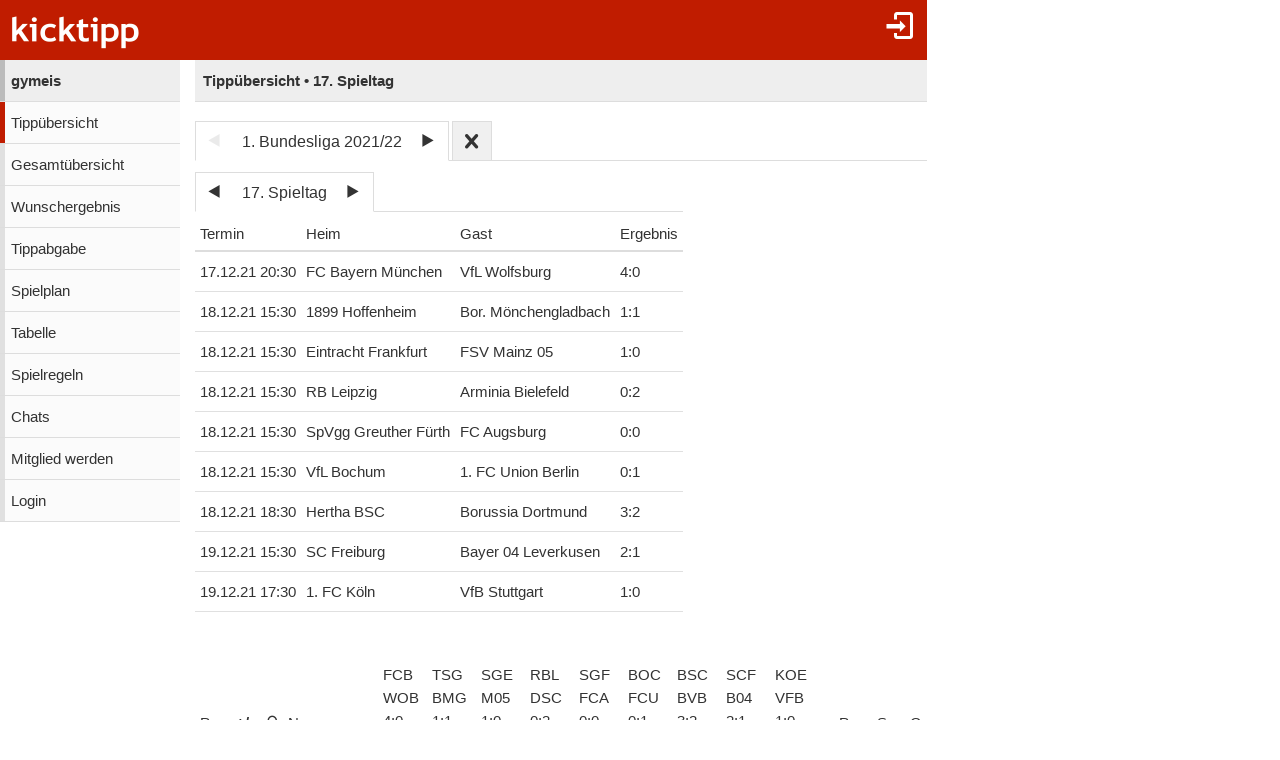

--- FILE ---
content_type: text/html;charset=utf-8
request_url: https://www.kicktipp.de/gymeis/tippuebersicht?tippsaisonId=119296&spieltagIndex=14&teilnehmerSucheId=28476041&ereignisIndex=8&sortBy=differenzPos
body_size: 7362
content:
<!DOCTYPE html><html lang="de" data-jsDatePattern="d.m.Y" data-jsTimePattern="H:i"><head><meta charset="utf-8" /><meta name="mobile-web-app-capable" content="yes" /><meta name="viewport" content="width=device-width, initial-scale=1.0, maximum-scale=1.0, user-scalable=no" /><title>gymeis - Tippübersicht | kicktipp</title><meta name="format-detection" content="telephone=no" /><meta name="color-scheme" content="dark light" /><script>window.viewConfig = {"targeting":{"zone":"tippuebersicht","wettbewerb":["1"],"erfolg":[],"key":"targeting"},"werbung":{"werbefreiUser":false,"werbungAktiv":false,"attState":"notDetermined","platform":"web","cmp":true,"cmpCheckConsent":false,"cmpLanguage":"de","cmpAuthId":null,"key":"werbung"},"adslot":{"sponsoring":false,"topmobile2":false,"key":"adslot"}}</script><meta name="description" content="Tipp&uuml;bersicht der Tipprunde gymeis bei kicktipp - kostenlose Tippspiele" /><link rel="apple-touch-icon" sizes="180x180" href="/assets/apple-touch-icon-qQdJS3Mv.png" /><link rel="icon" sizes="32x32" type="image/png" href="/assets/favicon-32x32-CWw0qL3I.png" /><link rel="icon" sizes="16x16" type="image/png" href="/assets/favicon-16x16-ComJsYXG.png" /><link rel="manifest" href="/manifest.json" /><link rel="mask-icon" color="#c01c00" href="/assets/safari-pinned-tab-BtJnD-BD.svg" /><link rel="shortcut icon" href="/assets/favicon-CJzxTxQz.ico" /><meta name="msapplication-config" content="/browserconfig.xml" /><meta name="theme-color" content="#ffffff" /><script type="module" src="/assets/libs-D_cKEcoa.js">&#160;</script><link rel="stylesheet" type="text/css" media="all" href="/assets/kicktipp-CIC2dZKL.css" /><script>"use strict";function _typeof(t){return(_typeof="function"==typeof Symbol&&"symbol"==typeof Symbol.iterator?function(t){return typeof t}:function(t){return t&&"function"==typeof Symbol&&t.constructor===Symbol&&t!==Symbol.prototype?"symbol":typeof t})(t)}!function(){var t=function(){var t,e,o=[],n=window,r=n;for(;r;){try{if(r.frames.__tcfapiLocator){t=r;break}}catch(t){}if(r===n.top)break;r=r.parent}t||(!function t(){var e=n.document,o=!!n.frames.__tcfapiLocator;if(!o)if(e.body){var r=e.createElement("iframe");r.style.cssText="display:none",r.name="__tcfapiLocator",e.body.appendChild(r)}else setTimeout(t,5);return!o}(),n.__tcfapi=function(){for(var t=arguments.length,n=new Array(t),r=0;r<t;r++)n[r]=arguments[r];if(!n.length)return o;"setGdprApplies"===n[0]?n.length>3&&2===parseInt(n[1],10)&&"boolean"==typeof n[3]&&(e=n[3],"function"==typeof n[2]&&n[2]("set",!0)):"ping"===n[0]?"function"==typeof n[2]&&n[2]({gdprApplies:e,cmpLoaded:!1,cmpStatus:"stub"}):o.push(n)},n.addEventListener("message",(function(t){var e="string"==typeof t.data,o={};if(e)try{o=JSON.parse(t.data)}catch(t){}else o=t.data;var n="object"===_typeof(o)&&null!==o?o.__tcfapiCall:null;n&&window.__tcfapi(n.command,n.version,(function(o,r){var a={__tcfapiReturn:{returnValue:o,success:r,callId:n.callId}};t&&t.source&&t.source.postMessage&&t.source.postMessage(e?JSON.stringify(a):a,"*")}),n.parameter)}),!1))};"undefined"!=typeof module?module.exports=t:t()}();</script>
<script>
window._sp_queue = [ ];
window._sp_ = {
  config: {
    accountId: 375,
    baseEndpoint: 'https://cdn.privacy-mgmt.com',
    consentLanguage: viewConfig.werbung.cmpLanguage,   
    gdpr: { },
    targetingParams: { 
      werbefrei: !viewConfig.werbung.cmpCheckConsent
    },
    events: { 
      onMessageChoiceSelect: function (message_type, choice_id, 
            choice_type_id) {
         console.log('choice_type_id: ' + choice_type_id);
         if (choice_type_id === 11) {
             window.attCheckConsent()
         }
       }
    }
  }
}
</script>
<script src='https://cdn.privacy-mgmt.com/unified/wrapperMessagingWithoutDetection.js' async></script><meta name="apple-itunes-app" content="app-id=570703120, app-argument=https://www.kicktipp.de/gymeis/tippuebersicht" \><meta name="robots" content="noindex,nofollow" /></head><body class="kicktipp-mobil"><div id="wbwrapper"><div id="pagewrapper"><div id="topbar" class="noprint"><div id="topbar-icons"><div class="icon"><a class="navtoggle" href="/gymeis/profil/login"><i class="kicktipp-icon-login"></i></a></div><div id="seitenmenu-icon" class="icon visible-small-block"><div class="navtoggle"><i class="kicktipp-icon-filter_list"></i></span></div><nav id="seitenmenu" class="right"><div class="item prevnext dropdown"><div class="prev"><a href="/gymeis/tippuebersicht?tippsaisonId=119296&amp;sortBy=differenzPos&amp;teilnehmerSucheId=28476041&amp;spieltagIndex=13"><span class="kicktipp-icon-arrow-left enabled"></span></a></div><div class="next"><a href="/gymeis/tippuebersicht?tippsaisonId=119296&amp;sortBy=differenzPos&amp;teilnehmerSucheId=28476041&amp;spieltagIndex=15"><span class="kicktipp-icon-arrow-right enabled"></span></a></div><a href="javascript:" class="dropdowntitle">17. Spieltag</a><div class="dropdownitems"><div class="dropdownitem"><a href="/gymeis/tippuebersicht?tippsaisonId=119296&amp;sortBy=differenzPos&amp;teilnehmerSucheId=28476041&amp;spieltagIndex=1">4. Spieltag</a></div><div class="dropdownitem"><a href="/gymeis/tippuebersicht?tippsaisonId=119296&amp;sortBy=differenzPos&amp;teilnehmerSucheId=28476041&amp;spieltagIndex=2">5. Spieltag</a></div><div class="dropdownitem"><a href="/gymeis/tippuebersicht?tippsaisonId=119296&amp;sortBy=differenzPos&amp;teilnehmerSucheId=28476041&amp;spieltagIndex=3">6. Spieltag</a></div><div class="dropdownitem"><a href="/gymeis/tippuebersicht?tippsaisonId=119296&amp;sortBy=differenzPos&amp;teilnehmerSucheId=28476041&amp;spieltagIndex=4">7. Spieltag</a></div><div class="dropdownitem"><a href="/gymeis/tippuebersicht?tippsaisonId=119296&amp;sortBy=differenzPos&amp;teilnehmerSucheId=28476041&amp;spieltagIndex=5">8. Spieltag</a></div><div class="dropdownitem"><a href="/gymeis/tippuebersicht?tippsaisonId=119296&amp;sortBy=differenzPos&amp;teilnehmerSucheId=28476041&amp;spieltagIndex=6">9. Spieltag</a></div><div class="dropdownitem"><a href="/gymeis/tippuebersicht?tippsaisonId=119296&amp;sortBy=differenzPos&amp;teilnehmerSucheId=28476041&amp;spieltagIndex=7">10. Spieltag</a></div><div class="dropdownitem"><a href="/gymeis/tippuebersicht?tippsaisonId=119296&amp;sortBy=differenzPos&amp;teilnehmerSucheId=28476041&amp;spieltagIndex=8">11. Spieltag</a></div><div class="dropdownitem"><a href="/gymeis/tippuebersicht?tippsaisonId=119296&amp;sortBy=differenzPos&amp;teilnehmerSucheId=28476041&amp;spieltagIndex=9">12. Spieltag</a></div><div class="dropdownitem"><a href="/gymeis/tippuebersicht?tippsaisonId=119296&amp;sortBy=differenzPos&amp;teilnehmerSucheId=28476041&amp;spieltagIndex=10">13. Spieltag</a></div><div class="dropdownitem"><a href="/gymeis/tippuebersicht?tippsaisonId=119296&amp;sortBy=differenzPos&amp;teilnehmerSucheId=28476041&amp;spieltagIndex=11">14. Spieltag</a></div><div class="dropdownitem"><a href="/gymeis/tippuebersicht?tippsaisonId=119296&amp;sortBy=differenzPos&amp;teilnehmerSucheId=28476041&amp;spieltagIndex=12">15. Spieltag</a></div><div class="dropdownitem"><a href="/gymeis/tippuebersicht?tippsaisonId=119296&amp;sortBy=differenzPos&amp;teilnehmerSucheId=28476041&amp;spieltagIndex=13">16. Spieltag</a></div><div class="dropdownitem"><a href="/gymeis/tippuebersicht?tippsaisonId=119296&amp;sortBy=differenzPos&amp;teilnehmerSucheId=28476041&amp;spieltagIndex=14">17. Spieltag</a></div><div class="dropdownitem"><a href="/gymeis/tippuebersicht?tippsaisonId=119296&amp;sortBy=differenzPos&amp;teilnehmerSucheId=28476041&amp;spieltagIndex=15">18. Spieltag</a></div><div class="dropdownitem"><a href="/gymeis/tippuebersicht?tippsaisonId=119296&amp;sortBy=differenzPos&amp;teilnehmerSucheId=28476041&amp;spieltagIndex=16">19. Spieltag</a></div><div class="dropdownitem"><a href="/gymeis/tippuebersicht?tippsaisonId=119296&amp;sortBy=differenzPos&amp;teilnehmerSucheId=28476041&amp;spieltagIndex=17">20. Spieltag</a></div><div class="dropdownitem"><a href="/gymeis/tippuebersicht?tippsaisonId=119296&amp;sortBy=differenzPos&amp;teilnehmerSucheId=28476041&amp;spieltagIndex=18">21. Spieltag</a></div><div class="dropdownitem"><a href="/gymeis/tippuebersicht?tippsaisonId=119296&amp;sortBy=differenzPos&amp;teilnehmerSucheId=28476041&amp;spieltagIndex=19">22. Spieltag</a></div><div class="dropdownitem"><a href="/gymeis/tippuebersicht?tippsaisonId=119296&amp;sortBy=differenzPos&amp;teilnehmerSucheId=28476041&amp;spieltagIndex=20">23. Spieltag</a></div><div class="dropdownitem"><a href="/gymeis/tippuebersicht?tippsaisonId=119296&amp;sortBy=differenzPos&amp;teilnehmerSucheId=28476041&amp;spieltagIndex=21">24. Spieltag</a></div><div class="dropdownitem"><a href="/gymeis/tippuebersicht?tippsaisonId=119296&amp;sortBy=differenzPos&amp;teilnehmerSucheId=28476041&amp;spieltagIndex=22">25. Spieltag</a></div><div class="dropdownitem"><a href="/gymeis/tippuebersicht?tippsaisonId=119296&amp;sortBy=differenzPos&amp;teilnehmerSucheId=28476041&amp;spieltagIndex=23">26. Spieltag</a></div><div class="dropdownitem"><a href="/gymeis/tippuebersicht?tippsaisonId=119296&amp;sortBy=differenzPos&amp;teilnehmerSucheId=28476041&amp;spieltagIndex=24">27. Spieltag</a></div><div class="dropdownitem"><a href="/gymeis/tippuebersicht?tippsaisonId=119296&amp;sortBy=differenzPos&amp;teilnehmerSucheId=28476041&amp;spieltagIndex=25">28. Spieltag</a></div><div class="dropdownitem"><a href="/gymeis/tippuebersicht?tippsaisonId=119296&amp;sortBy=differenzPos&amp;teilnehmerSucheId=28476041&amp;spieltagIndex=26">29. Spieltag</a></div><div class="dropdownitem"><a href="/gymeis/tippuebersicht?tippsaisonId=119296&amp;sortBy=differenzPos&amp;teilnehmerSucheId=28476041&amp;spieltagIndex=27">30. Spieltag</a></div><div class="dropdownitem"><a href="/gymeis/tippuebersicht?tippsaisonId=119296&amp;sortBy=differenzPos&amp;teilnehmerSucheId=28476041&amp;spieltagIndex=28">31. Spieltag</a></div><div class="dropdownitem"><a href="/gymeis/tippuebersicht?tippsaisonId=119296&amp;sortBy=differenzPos&amp;teilnehmerSucheId=28476041&amp;spieltagIndex=29">32. Spieltag</a></div><div class="dropdownitem"><a href="/gymeis/tippuebersicht?tippsaisonId=119296&amp;sortBy=differenzPos&amp;teilnehmerSucheId=28476041&amp;spieltagIndex=30">33. Spieltag</a></div><div class="dropdownitem"><a href="/gymeis/tippuebersicht?tippsaisonId=119296&amp;sortBy=differenzPos&amp;teilnehmerSucheId=28476041&amp;spieltagIndex=31">34. Spieltag</a></div></div></div><div class="item dropdown"><a href="javascript:" class="dropdowntitle"><div class="label">Sortierung</div><div class="selected">Platzierung +/-</div></a><div class="dropdownitems"><div class="dropdownitem"><a href="/gymeis/tippuebersicht?tippsaisonId=119296&amp;spieltagIndex=14&amp;teilnehmerSucheId=28476041&amp;ereignisIndex=8&amp;sortBy=gesamtpunkte">Gesamtpunkte</a></div><div class="dropdownitem"><a href="/gymeis/tippuebersicht?tippsaisonId=119296&amp;spieltagIndex=14&amp;teilnehmerSucheId=28476041&amp;ereignisIndex=8&amp;sortBy=spieltagspunkte">Spieltagspunkte</a></div><div class="dropdownitem"><a href="/gymeis/tippuebersicht?tippsaisonId=119296&amp;spieltagIndex=14&amp;teilnehmerSucheId=28476041&amp;ereignisIndex=8&amp;sortBy=siege">Siege</a></div><div class="dropdownitem"><a href="/gymeis/tippuebersicht?tippsaisonId=119296&amp;spieltagIndex=14&amp;teilnehmerSucheId=28476041&amp;ereignisIndex=8&amp;sortBy=differenzPos">Platzierung +/-</a></div></div></div><div class="item dropdown link"><a href="/gymeis/tippuebersicht/suche?tippsaisonId=119296&amp;spieltagIndex=14&amp;sortBy=differenzPos&amp;teilnehmerSucheId=28476041&amp;ereignisIndex=8">Suchen</a></div></nav></div></div><div id="toggle" class="visible-small-inline-block"><div id="togglewrapper"><div class="kicktipp-icon-list2"></div><img alt="kt" width="35" height="50" class="for-dark-background" src="/assets/logo-mobil-kurz-white-BY-mCkpn.png" /></div></div><div id="logo" class="visible-medium-inline-block"><a href="/" id="logowrapper"><img alt="kicktipp" class="for-dark-background" src="/assets/kicktipp-logo-white-320x120-BQUyz9q9.png" /></a></div><h1 id="title" class="visible-small-block"><span class="line1">gymeis</span><span class="line2">Tippübersicht • 17. Spieltag</span></h1></div><div id="wrapper" class="flex-row"><div id="overlay"> </div><div class="navigation-wrapper"><nav id="navigation" class="noprint"><div class="menu level1 visible-small-block"><a class="navback" href="/"><i class="kicktipp-icon-arrow-left2"></i><span>kicktipp</span></a></div><div class="level0"><a href="/gymeis/">gymeis</a></div><div class="active level1"><a href="/gymeis/tippuebersicht">Tippübersicht</a></div><div class="level1"><a href="/gymeis/gesamtuebersicht">Gesamtübersicht</a></div><div class="level1"><a href="/gymeis/wunschergebnis?reset=true">Wunschergebnis</a></div><div class="level1"><a href="/gymeis/tippabgabe">Tippabgabe</a></div><div class="level1"><a href="/gymeis/tippspielplan">Spielplan</a></div><div class="level1"><a href="/gymeis/tabellen">Tabelle</a></div><div class="level1"><a href="/gymeis/spielregeln">Spielregeln</a></div><div class="level1"><a href="/gymeis/chatliste">Chats</a></div><div class="level1"><a href="/gymeis/mitgliedwerden">Mitglied werden</a></div><div class="level1"><a href="/gymeis/profil/login">Login</a></div></div></nav><div class="kicktipp-content" id="kicktipp-content"><div class="visible-medium-block pageTitleWithSeitenmenue" id="pagetitle"><div class="pagetitle">Tippübersicht • 17. Spieltag</div></div><div class="pagecontent"><div class="prevnextauswahl closeable noprint"><div class="tabs"><div class="tab prevnext active-true"><div class="prevnextTab"><div class="prevnextPrev disabled"><a><span class="kicktipp-icon-arrow-left disabled"> </span></a></div><div class="prevnextTitle"><a>1. Bundesliga 2021/22</a></div><div class="prevnextNext"><a href="/gymeis/tippuebersicht?tippsaisonId=1166480"><span class="kicktipp-icon-arrow-right"> </span></a></div></div></div><div class="tab prevnextClose active-false"><a href="/gymeis/tippuebersicht?archivClose=true"><span class="kicktipp-icon-cross"></span></a></div></div><div class="dropdownoverlay dropdown-order-desc"><div class="dropdowncontent"><div class="menu"><div class="level0 active-false"><a href="/gymeis/tippuebersicht?tippsaisonId=3907674">1. Bundesliga 2025/26</a></div><div class="level0 active-false"><a href="/gymeis/tippuebersicht?tippsaisonId=3240789">1. Bundesliga 2024/25</a></div><div class="level0 active-false"><a href="/gymeis/tippuebersicht?tippsaisonId=1999844">1. Bundesliga 2023/24</a></div><div class="level0 active-false"><a href="/gymeis/tippuebersicht?tippsaisonId=1166480">1. Bundesliga 2022/23</a></div><div class="level0 active-true"><a href="/gymeis/tippuebersicht?tippsaisonId=119296">1. Bundesliga 2021/22</a></div></div></div></div></div><div class="visible-medium-block"><div class="spielplan"><div class="spieltagsauswahl prevnextauswahl noprint"><div class="tabs"><div class="tab prevnext active-true"><div class="prevnext"><div class="prevnextTab"><div class="prevnextPrev"><a href="/gymeis/tippuebersicht?tippsaisonId=119296&amp;sortBy=differenzPos&amp;teilnehmerSucheId=28476041&amp;spieltagIndex=13"><span class="kicktipp-icon-arrow-left"> </span></a></div><div class="prevnextTitle"><a>17. Spieltag</a></div><div class="prevnextNext"><a href="/gymeis/tippuebersicht?tippsaisonId=119296&amp;sortBy=differenzPos&amp;teilnehmerSucheId=28476041&amp;spieltagIndex=15"><span class="kicktipp-icon-arrow-right"> </span></a></div></div></div></div></div><div class="dropdownoverlay"><div class="dropdowncontent"><div class="menu"><div class="level0 active-false"><a href="/gymeis/tippuebersicht?tippsaisonId=119296&amp;sortBy=differenzPos&amp;teilnehmerSucheId=28476041&amp;spieltagIndex=1">4. Spieltag</a></div><div class="level0 active-false"><a href="/gymeis/tippuebersicht?tippsaisonId=119296&amp;sortBy=differenzPos&amp;teilnehmerSucheId=28476041&amp;spieltagIndex=2">5. Spieltag</a></div><div class="level0 active-false"><a href="/gymeis/tippuebersicht?tippsaisonId=119296&amp;sortBy=differenzPos&amp;teilnehmerSucheId=28476041&amp;spieltagIndex=3">6. Spieltag</a></div><div class="level0 active-false"><a href="/gymeis/tippuebersicht?tippsaisonId=119296&amp;sortBy=differenzPos&amp;teilnehmerSucheId=28476041&amp;spieltagIndex=4">7. Spieltag</a></div><div class="level0 active-false"><a href="/gymeis/tippuebersicht?tippsaisonId=119296&amp;sortBy=differenzPos&amp;teilnehmerSucheId=28476041&amp;spieltagIndex=5">8. Spieltag</a></div><div class="level0 active-false"><a href="/gymeis/tippuebersicht?tippsaisonId=119296&amp;sortBy=differenzPos&amp;teilnehmerSucheId=28476041&amp;spieltagIndex=6">9. Spieltag</a></div><div class="level0 active-false"><a href="/gymeis/tippuebersicht?tippsaisonId=119296&amp;sortBy=differenzPos&amp;teilnehmerSucheId=28476041&amp;spieltagIndex=7">10. Spieltag</a></div><div class="level0 active-false"><a href="/gymeis/tippuebersicht?tippsaisonId=119296&amp;sortBy=differenzPos&amp;teilnehmerSucheId=28476041&amp;spieltagIndex=8">11. Spieltag</a></div><div class="level0 active-false"><a href="/gymeis/tippuebersicht?tippsaisonId=119296&amp;sortBy=differenzPos&amp;teilnehmerSucheId=28476041&amp;spieltagIndex=9">12. Spieltag</a></div><div class="level0 active-false"><a href="/gymeis/tippuebersicht?tippsaisonId=119296&amp;sortBy=differenzPos&amp;teilnehmerSucheId=28476041&amp;spieltagIndex=10">13. Spieltag</a></div><div class="level0 active-false"><a href="/gymeis/tippuebersicht?tippsaisonId=119296&amp;sortBy=differenzPos&amp;teilnehmerSucheId=28476041&amp;spieltagIndex=11">14. Spieltag</a></div><div class="level0 active-false"><a href="/gymeis/tippuebersicht?tippsaisonId=119296&amp;sortBy=differenzPos&amp;teilnehmerSucheId=28476041&amp;spieltagIndex=12">15. Spieltag</a></div><div class="level0 active-false"><a href="/gymeis/tippuebersicht?tippsaisonId=119296&amp;sortBy=differenzPos&amp;teilnehmerSucheId=28476041&amp;spieltagIndex=13">16. Spieltag</a></div><div class="level0 active-true"><a href="/gymeis/tippuebersicht?tippsaisonId=119296&amp;sortBy=differenzPos&amp;teilnehmerSucheId=28476041&amp;spieltagIndex=14">17. Spieltag</a></div><div class="level0 active-false"><a href="/gymeis/tippuebersicht?tippsaisonId=119296&amp;sortBy=differenzPos&amp;teilnehmerSucheId=28476041&amp;spieltagIndex=15">18. Spieltag</a></div><div class="level0 active-false"><a href="/gymeis/tippuebersicht?tippsaisonId=119296&amp;sortBy=differenzPos&amp;teilnehmerSucheId=28476041&amp;spieltagIndex=16">19. Spieltag</a></div><div class="level0 active-false"><a href="/gymeis/tippuebersicht?tippsaisonId=119296&amp;sortBy=differenzPos&amp;teilnehmerSucheId=28476041&amp;spieltagIndex=17">20. Spieltag</a></div><div class="level0 active-false"><a href="/gymeis/tippuebersicht?tippsaisonId=119296&amp;sortBy=differenzPos&amp;teilnehmerSucheId=28476041&amp;spieltagIndex=18">21. Spieltag</a></div><div class="level0 active-false"><a href="/gymeis/tippuebersicht?tippsaisonId=119296&amp;sortBy=differenzPos&amp;teilnehmerSucheId=28476041&amp;spieltagIndex=19">22. Spieltag</a></div><div class="level0 active-false"><a href="/gymeis/tippuebersicht?tippsaisonId=119296&amp;sortBy=differenzPos&amp;teilnehmerSucheId=28476041&amp;spieltagIndex=20">23. Spieltag</a></div><div class="level0 active-false"><a href="/gymeis/tippuebersicht?tippsaisonId=119296&amp;sortBy=differenzPos&amp;teilnehmerSucheId=28476041&amp;spieltagIndex=21">24. Spieltag</a></div><div class="level0 active-false"><a href="/gymeis/tippuebersicht?tippsaisonId=119296&amp;sortBy=differenzPos&amp;teilnehmerSucheId=28476041&amp;spieltagIndex=22">25. Spieltag</a></div><div class="level0 active-false"><a href="/gymeis/tippuebersicht?tippsaisonId=119296&amp;sortBy=differenzPos&amp;teilnehmerSucheId=28476041&amp;spieltagIndex=23">26. Spieltag</a></div><div class="level0 active-false"><a href="/gymeis/tippuebersicht?tippsaisonId=119296&amp;sortBy=differenzPos&amp;teilnehmerSucheId=28476041&amp;spieltagIndex=24">27. Spieltag</a></div><div class="level0 active-false"><a href="/gymeis/tippuebersicht?tippsaisonId=119296&amp;sortBy=differenzPos&amp;teilnehmerSucheId=28476041&amp;spieltagIndex=25">28. Spieltag</a></div><div class="level0 active-false"><a href="/gymeis/tippuebersicht?tippsaisonId=119296&amp;sortBy=differenzPos&amp;teilnehmerSucheId=28476041&amp;spieltagIndex=26">29. Spieltag</a></div><div class="level0 active-false"><a href="/gymeis/tippuebersicht?tippsaisonId=119296&amp;sortBy=differenzPos&amp;teilnehmerSucheId=28476041&amp;spieltagIndex=27">30. Spieltag</a></div><div class="level0 active-false"><a href="/gymeis/tippuebersicht?tippsaisonId=119296&amp;sortBy=differenzPos&amp;teilnehmerSucheId=28476041&amp;spieltagIndex=28">31. Spieltag</a></div><div class="level0 active-false"><a href="/gymeis/tippuebersicht?tippsaisonId=119296&amp;sortBy=differenzPos&amp;teilnehmerSucheId=28476041&amp;spieltagIndex=29">32. Spieltag</a></div><div class="level0 active-false"><a href="/gymeis/tippuebersicht?tippsaisonId=119296&amp;sortBy=differenzPos&amp;teilnehmerSucheId=28476041&amp;spieltagIndex=30">33. Spieltag</a></div><div class="level0 active-false"><a href="/gymeis/tippuebersicht?tippsaisonId=119296&amp;sortBy=differenzPos&amp;teilnehmerSucheId=28476041&amp;spieltagIndex=31">34. Spieltag</a></div></div></div></div></div><table id="spielplanSpiele" class=""><thead><tr><th name="termin">Termin</th><th name="heim">Heim</th><th name="gast">Gast</th><th name="ergebnis">Ergebnis</th></tr></thead><tbody><tr class="clickable" data-url="/gymeis/tippuebersicht/spiel?tippsaisonId=119296&amp;spieltagIndex=14&amp;teilnehmerSucheId=28476041&amp;sortBy=differenzPos&amp;tippspielId=940077578"><td class="nw">17.12.21 20:30</td><td class="nw"><span class="kicktipp-teamicon-122"> </span>FC Bayern München</td><td class="nw"><span class="kicktipp-teamicon-434"> </span>VfL Wolfsburg</td><td class="nw ergebnis"><span class="kicktipp-ergebnis"><span class="kicktipp-abschnitt kicktipp-abpfiff"><span class="kicktipp-heim">4</span><span class="kicktipp-tortrenner">:</span><span class="kicktipp-gast">0</span></span></span></td></tr><tr class="clickable" data-url="/gymeis/tippuebersicht/spiel?tippsaisonId=119296&amp;spieltagIndex=14&amp;teilnehmerSucheId=28476041&amp;sortBy=differenzPos&amp;tippspielId=940077582"><td class="nw">18.12.21 15:30</td><td class="nw"><span class="kicktipp-teamicon-1"> </span>1899 Hoffenheim</td><td class="nw"><span class="kicktipp-teamicon-62"> </span>Bor. Mönchengladbach</td><td class="nw ergebnis"><span class="kicktipp-ergebnis"><span class="kicktipp-abschnitt kicktipp-abpfiff"><span class="kicktipp-heim">1</span><span class="kicktipp-tortrenner">:</span><span class="kicktipp-gast">1</span></span></span></td></tr><tr class="clickable" data-url="/gymeis/tippuebersicht/spiel?tippsaisonId=119296&amp;spieltagIndex=14&amp;teilnehmerSucheId=28476041&amp;sortBy=differenzPos&amp;tippspielId=940077580"><td class="nw">18.12.21 15:30</td><td class="nw"><span class="kicktipp-teamicon-101"> </span>Eintracht Frankfurt</td><td class="nw"><span class="kicktipp-teamicon-182"> </span>FSV Mainz 05</td><td class="nw ergebnis"><span class="kicktipp-ergebnis"><span class="kicktipp-abschnitt kicktipp-abpfiff"><span class="kicktipp-heim">1</span><span class="kicktipp-tortrenner">:</span><span class="kicktipp-gast">0</span></span></span></td></tr><tr class="clickable" data-url="/gymeis/tippuebersicht/spiel?tippsaisonId=119296&amp;spieltagIndex=14&amp;teilnehmerSucheId=28476041&amp;sortBy=differenzPos&amp;tippspielId=940077579"><td class="nw">18.12.21 15:30</td><td class="nw"><span class="kicktipp-teamicon-717008"> </span>RB Leipzig</td><td class="nw"><span class="kicktipp-teamicon-33"> </span>Arminia Bielefeld</td><td class="nw ergebnis"><span class="kicktipp-ergebnis"><span class="kicktipp-abschnitt kicktipp-abpfiff"><span class="kicktipp-heim">0</span><span class="kicktipp-tortrenner">:</span><span class="kicktipp-gast">2</span></span></span></td></tr><tr class="clickable" data-url="/gymeis/tippuebersicht/spiel?tippsaisonId=119296&amp;spieltagIndex=14&amp;teilnehmerSucheId=28476041&amp;sortBy=differenzPos&amp;tippspielId=940077577"><td class="nw">18.12.21 15:30</td><td class="nw"><span class="kicktipp-teamicon-365"> </span>SpVgg Greuther Fürth</td><td class="nw"><span class="kicktipp-teamicon-119"> </span>FC Augsburg</td><td class="nw ergebnis"><span class="kicktipp-ergebnis"><span class="kicktipp-abschnitt kicktipp-abpfiff"><span class="kicktipp-heim">0</span><span class="kicktipp-tortrenner">:</span><span class="kicktipp-gast">0</span></span></span></td></tr><tr class="clickable" data-url="/gymeis/tippuebersicht/spiel?tippsaisonId=119296&amp;spieltagIndex=14&amp;teilnehmerSucheId=28476041&amp;sortBy=differenzPos&amp;tippspielId=940077576"><td class="nw">18.12.21 15:30</td><td class="nw"><span class="kicktipp-teamicon-429"> </span>VfL Bochum</td><td class="nw"><span class="kicktipp-teamicon-13"> </span>1. FC Union Berlin</td><td class="nw ergebnis"><span class="kicktipp-ergebnis"><span class="kicktipp-abschnitt kicktipp-abpfiff"><span class="kicktipp-heim">0</span><span class="kicktipp-tortrenner">:</span><span class="kicktipp-gast">1</span></span></span></td></tr><tr class="clickable" data-url="/gymeis/tippuebersicht/spiel?tippsaisonId=119296&amp;spieltagIndex=14&amp;teilnehmerSucheId=28476041&amp;sortBy=differenzPos&amp;tippspielId=940077574"><td class="nw">18.12.21 18:30</td><td class="nw"><span class="kicktipp-teamicon-213"> </span>Hertha BSC</td><td class="nw"><span class="kicktipp-teamicon-65"> </span>Borussia Dortmund</td><td class="nw ergebnis"><span class="kicktipp-ergebnis"><span class="kicktipp-abschnitt kicktipp-abpfiff"><span class="kicktipp-heim">3</span><span class="kicktipp-tortrenner">:</span><span class="kicktipp-gast">2</span></span></span></td></tr><tr class="clickable" data-url="/gymeis/tippuebersicht/spiel?tippsaisonId=119296&amp;spieltagIndex=14&amp;teilnehmerSucheId=28476041&amp;sortBy=differenzPos&amp;tippspielId=940077581"><td class="nw">19.12.21 15:30</td><td class="nw"><span class="kicktipp-teamicon-333"> </span>SC Freiburg</td><td class="nw"><span class="kicktipp-teamicon-50"> </span>Bayer 04 Leverkusen</td><td class="nw ergebnis"><span class="kicktipp-ergebnis"><span class="kicktipp-abschnitt kicktipp-abpfiff"><span class="kicktipp-heim">2</span><span class="kicktipp-tortrenner">:</span><span class="kicktipp-gast">1</span></span></span></td></tr><tr class="clickable" data-url="/gymeis/tippuebersicht/spiel?tippsaisonId=119296&amp;spieltagIndex=14&amp;teilnehmerSucheId=28476041&amp;sortBy=differenzPos&amp;tippspielId=940077575"><td class="nw">19.12.21 17:30</td><td class="nw"><span class="kicktipp-teamicon-6"> </span>1. FC Köln</td><td class="nw"><span class="kicktipp-teamicon-426"> </span>VfB Stuttgart</td><td class="nw ergebnis"><span class="kicktipp-ergebnis"><span class="kicktipp-abschnitt kicktipp-abpfiff"><span class="kicktipp-heim">1</span><span class="kicktipp-tortrenner">:</span><span class="kicktipp-gast">0</span></span></span></td></tr></tbody></table></div></div><div class="ktabs-inlineblock rankingblock"><table id="ranking" class="tippuebersicht ktable" data-wertung="einzelwertung" data-selectedereignisindex="8"><thead class="sticky"><tr class="headerErgebnis"><th class="position"><div class="rprev disabled"><i class="kicktipp-icon-arrow-left"></i></div>Pos</th><th class="positionsdifferenz sortable sort"><a href="/gymeis/tippuebersicht?tippsaisonId=119296&amp;spieltagIndex=14&amp;teilnehmerSucheId=28476041&amp;ereignisIndex=8&amp;sortBy=differenzPos">+/-</a></th><th class="sortable name suche"><a href="/gymeis/tippuebersicht/suche?tippsaisonId=119296&amp;spieltagIndex=14&amp;sortBy=differenzPos&amp;teilnehmerSucheId=28476041&amp;ereignisIndex=8"><span class="kicktipp-icon-search"> </span>Name</a></th><th class="ereignis nw ereignis0" data-index="0" data-spiel="true" data-live="false"><a href="/gymeis/tippuebersicht/spiel?tippsaisonId=119296&amp;spieltagIndex=14&amp;teilnehmerSucheId=28476041&amp;sortBy=differenzPos&amp;tippspielId=940077578"><div class="headerbox">FCB</div><div class="headerbox">WOB</div><div class="headerbox"><span class="kicktipp-abschnitt kicktipp-tippwertung kicktipp-abpfiff"><span class="kicktipp-heim">4</span><span class="kicktipp-tortrenner">:</span><span class="kicktipp-gast">0</span></span></div></a></th><th class="ereignis nw ereignis1" data-index="1" data-spiel="true" data-live="false"><a href="/gymeis/tippuebersicht/spiel?tippsaisonId=119296&amp;spieltagIndex=14&amp;teilnehmerSucheId=28476041&amp;sortBy=differenzPos&amp;tippspielId=940077582"><div class="headerbox">TSG</div><div class="headerbox">BMG</div><div class="headerbox"><span class="kicktipp-abschnitt kicktipp-tippwertung kicktipp-abpfiff"><span class="kicktipp-heim">1</span><span class="kicktipp-tortrenner">:</span><span class="kicktipp-gast">1</span></span></div></a></th><th class="ereignis nw ereignis2" data-index="2" data-spiel="true" data-live="false"><a href="/gymeis/tippuebersicht/spiel?tippsaisonId=119296&amp;spieltagIndex=14&amp;teilnehmerSucheId=28476041&amp;sortBy=differenzPos&amp;tippspielId=940077580"><div class="headerbox">SGE</div><div class="headerbox">M05</div><div class="headerbox"><span class="kicktipp-abschnitt kicktipp-tippwertung kicktipp-abpfiff"><span class="kicktipp-heim">1</span><span class="kicktipp-tortrenner">:</span><span class="kicktipp-gast">0</span></span></div></a></th><th class="ereignis nw ereignis3" data-index="3" data-spiel="true" data-live="false"><a href="/gymeis/tippuebersicht/spiel?tippsaisonId=119296&amp;spieltagIndex=14&amp;teilnehmerSucheId=28476041&amp;sortBy=differenzPos&amp;tippspielId=940077579"><div class="headerbox">RBL</div><div class="headerbox">DSC</div><div class="headerbox"><span class="kicktipp-abschnitt kicktipp-tippwertung kicktipp-abpfiff"><span class="kicktipp-heim">0</span><span class="kicktipp-tortrenner">:</span><span class="kicktipp-gast">2</span></span></div></a></th><th class="ereignis nw ereignis4" data-index="4" data-spiel="true" data-live="false"><a href="/gymeis/tippuebersicht/spiel?tippsaisonId=119296&amp;spieltagIndex=14&amp;teilnehmerSucheId=28476041&amp;sortBy=differenzPos&amp;tippspielId=940077577"><div class="headerbox">SGF</div><div class="headerbox">FCA</div><div class="headerbox"><span class="kicktipp-abschnitt kicktipp-tippwertung kicktipp-abpfiff"><span class="kicktipp-heim">0</span><span class="kicktipp-tortrenner">:</span><span class="kicktipp-gast">0</span></span></div></a></th><th class="ereignis nw ereignis5" data-index="5" data-spiel="true" data-live="false"><a href="/gymeis/tippuebersicht/spiel?tippsaisonId=119296&amp;spieltagIndex=14&amp;teilnehmerSucheId=28476041&amp;sortBy=differenzPos&amp;tippspielId=940077576"><div class="headerbox">BOC</div><div class="headerbox">FCU</div><div class="headerbox"><span class="kicktipp-abschnitt kicktipp-tippwertung kicktipp-abpfiff"><span class="kicktipp-heim">0</span><span class="kicktipp-tortrenner">:</span><span class="kicktipp-gast">1</span></span></div></a></th><th class="ereignis nw ereignis6" data-index="6" data-spiel="true" data-live="false"><a href="/gymeis/tippuebersicht/spiel?tippsaisonId=119296&amp;spieltagIndex=14&amp;teilnehmerSucheId=28476041&amp;sortBy=differenzPos&amp;tippspielId=940077574"><div class="headerbox">BSC</div><div class="headerbox">BVB</div><div class="headerbox"><span class="kicktipp-abschnitt kicktipp-tippwertung kicktipp-abpfiff"><span class="kicktipp-heim">3</span><span class="kicktipp-tortrenner">:</span><span class="kicktipp-gast">2</span></span></div></a></th><th class="ereignis nw ereignis7" data-index="7" data-spiel="true" data-live="false"><a href="/gymeis/tippuebersicht/spiel?tippsaisonId=119296&amp;spieltagIndex=14&amp;teilnehmerSucheId=28476041&amp;sortBy=differenzPos&amp;tippspielId=940077581"><div class="headerbox">SCF</div><div class="headerbox">B04</div><div class="headerbox"><span class="kicktipp-abschnitt kicktipp-tippwertung kicktipp-abpfiff"><span class="kicktipp-heim">2</span><span class="kicktipp-tortrenner">:</span><span class="kicktipp-gast">1</span></span></div></a></th><th class="ereignis nw ereignis8" data-index="8" data-spiel="true" data-live="false"><a href="/gymeis/tippuebersicht/spiel?tippsaisonId=119296&amp;spieltagIndex=14&amp;teilnehmerSucheId=28476041&amp;sortBy=differenzPos&amp;tippspielId=940077575"><div class="headerbox">KOE</div><div class="headerbox">VFB</div><div class="headerbox"><span class="kicktipp-abschnitt kicktipp-tippwertung kicktipp-abpfiff"><span class="kicktipp-heim">1</span><span class="kicktipp-tortrenner">:</span><span class="kicktipp-gast">0</span></span></div></a></th><th class="spieltagspunkte sortable right" data-label="Spieltagspunkte"><a href="/gymeis/tippuebersicht?tippsaisonId=119296&amp;spieltagIndex=14&amp;teilnehmerSucheId=28476041&amp;ereignisIndex=8&amp;sortBy=spieltagspunkte">P</a></th><th class="siege sortable right" data-label="Spieltagssiege"><a href="/gymeis/tippuebersicht?tippsaisonId=119296&amp;spieltagIndex=14&amp;teilnehmerSucheId=28476041&amp;ereignisIndex=8&amp;sortBy=siege">S</a></th><th class="gesamtpunkte sortable right" data-label="Gesamtpunkte"><div class="rnext disabled"><i class="kicktipp-icon-arrow-right"></i></div><a href="/gymeis/tippuebersicht?tippsaisonId=119296&amp;spieltagIndex=14&amp;teilnehmerSucheId=28476041&amp;ereignisIndex=8&amp;sortBy=gesamtpunkte" rel="nofollow">G</a></th></tr></thead><tbody><tr class="clickable kicktipp-pos9 teilnehmer teilnehmer16859808 sptsieger" data-teilnehmer-id="16859808" data-url="/gymeis/tippuebersicht/tipper?tippsaisonId=119296&spieltagIndex=14&sortBy=differenzPos&ereignisIndex=8&rankingTeilnehmerId=16859808"><td class="position right nw d0"><div>9.</div></td><td class="positionsdifferenz nw position-icon-up"><span class="kicktipp-icon-arrow-up"> </span><span class="d1">3</span></td><td class="mg_class"><div class="mg_name">Moritz_Kaul</div></td><td class="nw t ereignis ereignis0">4:0<sub class="p">3</sub></td><td class="nw f ereignis ereignis1">2:1</td><td class="nw t ereignis ereignis2">2:1<sub class="p">1</sub></td><td class="nw f ereignis ereignis3">3:1</td><td class="nw f ereignis ereignis4">1:2</td><td class="nw t ereignis ereignis5">0:1<sub class="p">3</sub></td><td class="nw f ereignis ereignis6">1:3</td><td class="nw f ereignis ereignis7">1:2</td><td class="nw t ereignis ereignis8">3:1<sub class="p">1</sub></td><td class="spieltagspunkte right d1 pkts">8</td><td class="siege right">1,00</td><td class="gesamtpunkte right d2">79</td></tr><tr class="clickable kicktipp-pos16 teilnehmer teilnehmer30459039" data-teilnehmer-id="30459039" data-url="/gymeis/tippuebersicht/tipper?tippsaisonId=119296&spieltagIndex=14&sortBy=differenzPos&ereignisIndex=8&rankingTeilnehmerId=30459039"><td class="position right nw d1"><div>16.</div></td><td class="positionsdifferenz nw position-icon-up"><span class="kicktipp-icon-arrow-up"> </span><span class="d1">2</span></td><td class="mg_class"><div class="mg_name">SokJablkowy</div></td><td class="nw t ereignis ereignis0">4:1<sub class="p">1</sub></td><td class="nw f ereignis ereignis1">2:1</td><td class="nw t ereignis ereignis2">1:0<sub class="p">3</sub></td><td class="nw f ereignis ereignis3">2:0</td><td class="nw f ereignis ereignis4">0:1</td><td class="nw f ereignis ereignis5">2:1</td><td class="nw f ereignis ereignis6">1:2</td><td class="nw f ereignis ereignis7">0:2</td><td class="nw t ereignis ereignis8">1:0<sub class="p">3</sub></td><td class="spieltagspunkte right d1">7</td><td class="siege right"></td><td class="gesamtpunkte right d2">66</td></tr><tr class="clickable kicktipp-pos18 teilnehmer teilnehmer35951860" data-teilnehmer-id="35951860" data-url="/gymeis/tippuebersicht/tipper?tippsaisonId=119296&spieltagIndex=14&sortBy=differenzPos&ereignisIndex=8&rankingTeilnehmerId=35951860"><td class="position right nw d1"><div>18.</div></td><td class="positionsdifferenz nw position-icon-up"><span class="kicktipp-icon-arrow-up"> </span><span class="d1">2</span></td><td class="mg_class"><div class="mg_name">Leoniehrwg</div></td><td class="nw t ereignis ereignis0">2:0<sub class="p">1</sub></td><td class="nw t ereignis ereignis1">0:0<sub class="p">1</sub></td><td class="nw t ereignis ereignis2">2:1<sub class="p">1</sub></td><td class="nw f ereignis ereignis3">3:0</td><td class="nw f ereignis ereignis4">0:1</td><td class="nw t ereignis ereignis5">0:2<sub class="p">1</sub></td><td class="nw f ereignis ereignis6">0:2</td><td class="nw f ereignis ereignis7">1:2</td><td class="nw t ereignis ereignis8">2:0<sub class="p">1</sub></td><td class="spieltagspunkte right d1">5</td><td class="siege right"></td><td class="gesamtpunkte right d2">60</td></tr><tr class="clickable kicktipp-pos7 teilnehmer teilnehmer35966561" data-teilnehmer-id="35966561" data-url="/gymeis/tippuebersicht/tipper?tippsaisonId=119296&spieltagIndex=14&sortBy=differenzPos&ereignisIndex=8&rankingTeilnehmerId=35966561"><td class="position right nw d0"><div>7.</div></td><td class="positionsdifferenz nw position-icon-up"><span class="kicktipp-icon-arrow-up"> </span><span class="d1">2</span></td><td class="mg_class"><div class="mg_name">Philipp_T</div></td><td class="nw t ereignis ereignis0">3:1<sub class="p">1</sub></td><td class="nw f ereignis ereignis1">1:2</td><td class="nw t ereignis ereignis2">2:1<sub class="p">1</sub></td><td class="nw f ereignis ereignis3">3:1</td><td class="nw f ereignis ereignis4">1:2</td><td class="nw t ereignis ereignis5">1:2<sub class="p">1</sub></td><td class="nw f ereignis ereignis6">1:3</td><td class="nw t ereignis ereignis7">2:1<sub class="p">3</sub></td><td class="nw t ereignis ereignis8">2:1<sub class="p">1</sub></td><td class="spieltagspunkte right d1">7</td><td class="siege right">0,50</td><td class="gesamtpunkte right d2">81</td></tr><tr class="clickable kicktipp-pos4 teilnehmer teilnehmer18758793" data-teilnehmer-id="18758793" data-url="/gymeis/tippuebersicht/tipper?tippsaisonId=119296&spieltagIndex=14&sortBy=differenzPos&ereignisIndex=8&rankingTeilnehmerId=18758793"><td class="position right nw d0"><div>4.</div></td><td class="positionsdifferenz nw position-icon-up"><span class="kicktipp-icon-arrow-up"> </span><span class="d1">1</span></td><td class="mg_class"><div class="mg_name">Torsten_93er</div></td><td class="nw t ereignis ereignis0">3:0<sub class="p">1</sub></td><td class="nw f ereignis ereignis1">2:0</td><td class="nw t ereignis ereignis2">2:1<sub class="p">1</sub></td><td class="nw f ereignis ereignis3">3:0</td><td class="nw f ereignis ereignis4">2:1</td><td class="nw t ereignis ereignis5">1:2<sub class="p">1</sub></td><td class="nw f ereignis ereignis6">0:2</td><td class="nw t ereignis ereignis7">2:1<sub class="p">3</sub></td><td class="nw t ereignis ereignis8">2:1<sub class="p">1</sub></td><td class="spieltagspunkte right d1">7</td><td class="siege right">0,33</td><td class="gesamtpunkte right d2">84</td></tr><tr class="clickable kicktipp-pos6 teilnehmer teilnehmer28461017" data-teilnehmer-id="28461017" data-url="/gymeis/tippuebersicht/tipper?tippsaisonId=119296&spieltagIndex=14&sortBy=differenzPos&ereignisIndex=8&rankingTeilnehmerId=28461017"><td class="position right nw d0"><div>6.</div></td><td class="positionsdifferenz nw position-icon-up"><span class="kicktipp-icon-arrow-up"> </span><span class="d1">1</span></td><td class="mg_class"><div class="mg_name">Jk</div></td><td class="nw t ereignis ereignis0">4:0<sub class="p">3</sub></td><td class="nw f ereignis ereignis1">2:1</td><td class="nw t ereignis ereignis2">2:1<sub class="p">1</sub></td><td class="nw f ereignis ereignis3">3:2</td><td class="nw f ereignis ereignis4">2:1</td><td class="nw t ereignis ereignis5">0:2<sub class="p">1</sub></td><td class="nw f ereignis ereignis6">1:3</td><td class="nw t ereignis ereignis7">1:0<sub class="p">1</sub></td><td class="nw t ereignis ereignis8">2:1<sub class="p">1</sub></td><td class="spieltagspunkte right d1">7</td><td class="siege right">1,00</td><td class="gesamtpunkte right d2">82</td></tr><tr class="clickable kicktipp-pos5 teilnehmer teilnehmer28671651" data-teilnehmer-id="28671651" data-url="/gymeis/tippuebersicht/tipper?tippsaisonId=119296&spieltagIndex=14&sortBy=differenzPos&ereignisIndex=8&rankingTeilnehmerId=28671651"><td class="position right nw d0"><div>5.</div></td><td class="positionsdifferenz nw position-icon-up"><span class="kicktipp-icon-arrow-up"> </span><span class="d1">1</span></td><td class="mg_class"><div class="mg_name">Marlen_Sparks</div></td><td class="nw t ereignis ereignis0">3:0<sub class="p">1</sub></td><td class="nw f ereignis ereignis1">3:0</td><td class="nw t ereignis ereignis2">2:0<sub class="p">1</sub></td><td class="nw f ereignis ereignis3">2:1</td><td class="nw f ereignis ereignis4">0:2</td><td class="nw t ereignis ereignis5">1:3<sub class="p">1</sub></td><td class="nw f ereignis ereignis6">0:3</td><td class="nw t ereignis ereignis7">2:1<sub class="p">3</sub></td><td class="nw t ereignis ereignis8">2:1<sub class="p">1</sub></td><td class="spieltagspunkte right d1">7</td><td class="siege right">1,00</td><td class="gesamtpunkte right d2">83</td></tr><tr class="clickable kicktipp-pos14 teilnehmer teilnehmer35952841" data-teilnehmer-id="35952841" data-url="/gymeis/tippuebersicht/tipper?tippsaisonId=119296&spieltagIndex=14&sortBy=differenzPos&ereignisIndex=8&rankingTeilnehmerId=35952841"><td class="position right nw d1"><div>14.</div></td><td class="positionsdifferenz nw position-icon-up"><span class="kicktipp-icon-arrow-up"> </span><span class="d1">1</span></td><td class="mg_class"><div class="mg_name">NiklasNoack</div></td><td class="nw t ereignis ereignis0">3:1<sub class="p">1</sub></td><td class="nw f ereignis ereignis1">2:1</td><td class="nw t ereignis ereignis2">3:2<sub class="p">1</sub></td><td class="nw f ereignis ereignis3">2:1</td><td class="nw f ereignis ereignis4">1:2</td><td class="nw t ereignis ereignis5">1:2<sub class="p">1</sub></td><td class="nw f ereignis ereignis6">1:2</td><td class="nw f ereignis ereignis7">2:3</td><td class="nw t ereignis ereignis8">2:1<sub class="p">1</sub></td><td class="spieltagspunkte right d1">4</td><td class="siege right"></td><td class="gesamtpunkte right d2">73</td></tr><tr class="clickable kicktipp-pos22 teilnehmer teilnehmer36016972" data-teilnehmer-id="36016972" data-url="/gymeis/tippuebersicht/tipper?tippsaisonId=119296&spieltagIndex=14&sortBy=differenzPos&ereignisIndex=8&rankingTeilnehmerId=36016972"><td class="position right nw d1"><div>22.</div></td><td class="positionsdifferenz nw position-icon-up"><span class="kicktipp-icon-arrow-up"> </span><span class="d1">1</span></td><td class="mg_class"><div class="mg_name">Marekz</div></td><td class="nw t ereignis ereignis0">3:1<sub class="p">1</sub></td><td class="nw f ereignis ereignis1">2:1</td><td class="nw t ereignis ereignis2">2:1<sub class="p">1</sub></td><td class="nw f ereignis ereignis3">3:0</td><td class="nw f ereignis ereignis4">0:1</td><td class="nw t ereignis ereignis5">0:1<sub class="p">3</sub></td><td class="nw f ereignis ereignis6">1:2</td><td class="nw t ereignis ereignis7">4:1<sub class="p">1</sub></td><td class="nw f ereignis ereignis8">1:2</td><td class="spieltagspunkte right d1">6</td><td class="siege right"></td><td class="gesamtpunkte right d2">57</td></tr><tr class="clickable kicktipp-pos1 teilnehmer teilnehmer16852871" data-teilnehmer-id="16852871" data-url="/gymeis/tippuebersicht/tipper?tippsaisonId=119296&spieltagIndex=14&sortBy=differenzPos&ereignisIndex=8&rankingTeilnehmerId=16852871"><td class="position right nw d0"><div>1.</div></td><td class="positionsdifferenz nw d0 position-icon-gleich"><span class="kicktipp-icon-dot"> </span></td><td class="mg_class"><div class="mg_name">Maximilian_Kaul</div></td><td class="nw t ereignis ereignis0">4:1<sub class="p">1</sub></td><td class="nw f ereignis ereignis1">2:1</td><td class="nw t ereignis ereignis2">2:1<sub class="p">1</sub></td><td class="nw f ereignis ereignis3">3:1</td><td class="nw t ereignis ereignis4">1:1<sub class="p">1</sub></td><td class="nw t ereignis ereignis5">1:2<sub class="p">1</sub></td><td class="nw f ereignis ereignis6">1:3</td><td class="nw f ereignis ereignis7">1:2</td><td class="nw t ereignis ereignis8">2:1<sub class="p">1</sub></td><td class="spieltagspunkte right d1">5</td><td class="siege right">2,33</td><td class="gesamtpunkte right d2">95</td></tr><tr class="clickable kicktipp-pos32 teilnehmer teilnehmer16852974" data-teilnehmer-id="16852974" data-url="/gymeis/tippuebersicht/tipper?tippsaisonId=119296&spieltagIndex=14&sortBy=differenzPos&ereignisIndex=8&rankingTeilnehmerId=16852974"><td class="position right nw d1"><div>32.</div></td><td class="positionsdifferenz nw d0 position-icon-gleich"><span class="kicktipp-icon-dot"> </span></td><td class="mg_class"><div class="mg_name">PascalK</div></td><td class="nw ereignis ereignis0"></td><td class="nw ereignis ereignis1"></td><td class="nw ereignis ereignis2"></td><td class="nw ereignis ereignis3"></td><td class="nw ereignis ereignis4"></td><td class="nw ereignis ereignis5"></td><td class="nw ereignis ereignis6"></td><td class="nw ereignis ereignis7"></td><td class="nw ereignis ereignis8"></td><td class="spieltagspunkte right d1">0</td><td class="siege right"></td><td class="gesamtpunkte right d1">0</td></tr><tr class="clickable kicktipp-pos32 teilnehmer teilnehmer16854380" data-teilnehmer-id="16854380" data-url="/gymeis/tippuebersicht/tipper?tippsaisonId=119296&spieltagIndex=14&sortBy=differenzPos&ereignisIndex=8&rankingTeilnehmerId=16854380"><td class="position right nw d1"><div>32.</div></td><td class="positionsdifferenz nw d0 position-icon-gleich"><span class="kicktipp-icon-dot"> </span></td><td class="mg_class"><div class="mg_name">Chr.-Pleyer</div></td><td class="nw ereignis ereignis0"></td><td class="nw ereignis ereignis1"></td><td class="nw ereignis ereignis2"></td><td class="nw ereignis ereignis3"></td><td class="nw ereignis ereignis4"></td><td class="nw ereignis ereignis5"></td><td class="nw ereignis ereignis6"></td><td class="nw ereignis ereignis7"></td><td class="nw ereignis ereignis8"></td><td class="spieltagspunkte right d1">0</td><td class="siege right"></td><td class="gesamtpunkte right d1">0</td></tr><tr class="clickable kicktipp-pos32 teilnehmer teilnehmer17430515" data-teilnehmer-id="17430515" data-url="/gymeis/tippuebersicht/tipper?tippsaisonId=119296&spieltagIndex=14&sortBy=differenzPos&ereignisIndex=8&rankingTeilnehmerId=17430515"><td class="position right nw d1"><div>32.</div></td><td class="positionsdifferenz nw d0 position-icon-gleich"><span class="kicktipp-icon-dot"> </span></td><td class="mg_class"><div class="mg_name">Pascal</div></td><td class="nw ereignis ereignis0"></td><td class="nw ereignis ereignis1"></td><td class="nw ereignis ereignis2"></td><td class="nw ereignis ereignis3"></td><td class="nw ereignis ereignis4"></td><td class="nw ereignis ereignis5"></td><td class="nw ereignis ereignis6"></td><td class="nw ereignis ereignis7"></td><td class="nw ereignis ereignis8"></td><td class="spieltagspunkte right d1">0</td><td class="siege right"></td><td class="gesamtpunkte right d1">0</td></tr><tr class="clickable kicktipp-pos32 teilnehmer teilnehmer17449288" data-teilnehmer-id="17449288" data-url="/gymeis/tippuebersicht/tipper?tippsaisonId=119296&spieltagIndex=14&sortBy=differenzPos&ereignisIndex=8&rankingTeilnehmerId=17449288"><td class="position right nw d1"><div>32.</div></td><td class="positionsdifferenz nw d0 position-icon-gleich"><span class="kicktipp-icon-dot"> </span></td><td class="mg_class"><div class="mg_name">FabianL</div></td><td class="nw ereignis ereignis0"></td><td class="nw ereignis ereignis1"></td><td class="nw ereignis ereignis2"></td><td class="nw ereignis ereignis3"></td><td class="nw ereignis ereignis4"></td><td class="nw ereignis ereignis5"></td><td class="nw ereignis ereignis6"></td><td class="nw ereignis ereignis7"></td><td class="nw ereignis ereignis8"></td><td class="spieltagspunkte right d1">0</td><td class="siege right"></td><td class="gesamtpunkte right d1">0</td></tr><tr class="clickable kicktipp-pos25 teilnehmer teilnehmer17449751" data-teilnehmer-id="17449751" data-url="/gymeis/tippuebersicht/tipper?tippsaisonId=119296&spieltagIndex=14&sortBy=differenzPos&ereignisIndex=8&rankingTeilnehmerId=17449751"><td class="position right nw d1"><div>25.</div></td><td class="positionsdifferenz nw d0 position-icon-gleich"><span class="kicktipp-icon-dot"> </span></td><td class="mg_class"><div class="mg_name">SuccoDiMela</div></td><td class="nw ereignis ereignis0"></td><td class="nw ereignis ereignis1"></td><td class="nw ereignis ereignis2"></td><td class="nw ereignis ereignis3"></td><td class="nw ereignis ereignis4"></td><td class="nw ereignis ereignis5"></td><td class="nw ereignis ereignis6"></td><td class="nw ereignis ereignis7"></td><td class="nw ereignis ereignis8"></td><td class="spieltagspunkte right d1">0</td><td class="siege right"></td><td class="gesamtpunkte right d2">37</td></tr><tr class="clickable kicktipp-pos32 teilnehmer teilnehmer17507687" data-teilnehmer-id="17507687" data-url="/gymeis/tippuebersicht/tipper?tippsaisonId=119296&spieltagIndex=14&sortBy=differenzPos&ereignisIndex=8&rankingTeilnehmerId=17507687"><td class="position right nw d1"><div>32.</div></td><td class="positionsdifferenz nw d0 position-icon-gleich"><span class="kicktipp-icon-dot"> </span></td><td class="mg_class"><div class="mg_name">Grobi</div></td><td class="nw ereignis ereignis0"></td><td class="nw ereignis ereignis1"></td><td class="nw ereignis ereignis2"></td><td class="nw ereignis ereignis3"></td><td class="nw ereignis ereignis4"></td><td class="nw ereignis ereignis5"></td><td class="nw ereignis ereignis6"></td><td class="nw ereignis ereignis7"></td><td class="nw ereignis ereignis8"></td><td class="spieltagspunkte right d1">0</td><td class="siege right"></td><td class="gesamtpunkte right d1">0</td></tr><tr class="clickable kicktipp-pos2 teilnehmer teilnehmer17534820" data-teilnehmer-id="17534820" data-url="/gymeis/tippuebersicht/tipper?tippsaisonId=119296&spieltagIndex=14&sortBy=differenzPos&ereignisIndex=8&rankingTeilnehmerId=17534820"><td class="position right nw d0"><div>2.</div></td><td class="positionsdifferenz nw d0 position-icon-gleich"><span class="kicktipp-icon-dot"> </span></td><td class="mg_class"><div class="mg_name">TimMintus</div></td><td class="nw t ereignis ereignis0">4:1<sub class="p">1</sub></td><td class="nw f ereignis ereignis1">2:1</td><td class="nw f ereignis ereignis2">1:1</td><td class="nw f ereignis ereignis3">2:0</td><td class="nw t ereignis ereignis4">1:1<sub class="p">1</sub></td><td class="nw f ereignis ereignis5">1:1</td><td class="nw f ereignis ereignis6">1:3</td><td class="nw t ereignis ereignis7">2:1<sub class="p">3</sub></td><td class="nw f ereignis ereignis8">2:2</td><td class="spieltagspunkte right d1">5</td><td class="siege right">1,00</td><td class="gesamtpunkte right d2">88</td></tr><tr class="clickable kicktipp-pos32 teilnehmer teilnehmer17551511" data-teilnehmer-id="17551511" data-url="/gymeis/tippuebersicht/tipper?tippsaisonId=119296&spieltagIndex=14&sortBy=differenzPos&ereignisIndex=8&rankingTeilnehmerId=17551511"><td class="position right nw d1"><div>32.</div></td><td class="positionsdifferenz nw d0 position-icon-gleich"><span class="kicktipp-icon-dot"> </span></td><td class="mg_class"><div class="mg_name">KleinerL</div></td><td class="nw ereignis ereignis0"></td><td class="nw ereignis ereignis1"></td><td class="nw ereignis ereignis2"></td><td class="nw ereignis ereignis3"></td><td class="nw ereignis ereignis4"></td><td class="nw ereignis ereignis5"></td><td class="nw ereignis ereignis6"></td><td class="nw ereignis ereignis7"></td><td class="nw ereignis ereignis8"></td><td class="spieltagspunkte right d1">0</td><td class="siege right"></td><td class="gesamtpunkte right d1">0</td></tr><tr class="clickable kicktipp-pos32 teilnehmer teilnehmer18330321" data-teilnehmer-id="18330321" data-url="/gymeis/tippuebersicht/tipper?tippsaisonId=119296&spieltagIndex=14&sortBy=differenzPos&ereignisIndex=8&rankingTeilnehmerId=18330321"><td class="position right nw d1"><div>32.</div></td><td class="positionsdifferenz nw d0 position-icon-gleich"><span class="kicktipp-icon-dot"> </span></td><td class="mg_class"><div class="mg_name">CHAMP2006</div></td><td class="nw ereignis ereignis0"></td><td class="nw ereignis ereignis1"></td><td class="nw ereignis ereignis2"></td><td class="nw ereignis ereignis3"></td><td class="nw ereignis ereignis4"></td><td class="nw ereignis ereignis5"></td><td class="nw ereignis ereignis6"></td><td class="nw ereignis ereignis7"></td><td class="nw ereignis ereignis8"></td><td class="spieltagspunkte right d1">0</td><td class="siege right"></td><td class="gesamtpunkte right d1">0</td></tr><tr class="clickable kicktipp-pos32 teilnehmer teilnehmer18563658" data-teilnehmer-id="18563658" data-url="/gymeis/tippuebersicht/tipper?tippsaisonId=119296&spieltagIndex=14&sortBy=differenzPos&ereignisIndex=8&rankingTeilnehmerId=18563658"><td class="position right nw d1"><div>32.</div></td><td class="positionsdifferenz nw d0 position-icon-gleich"><span class="kicktipp-icon-dot"> </span></td><td class="mg_class"><div class="mg_name">Martony</div></td><td class="nw ereignis ereignis0"></td><td class="nw ereignis ereignis1"></td><td class="nw ereignis ereignis2"></td><td class="nw ereignis ereignis3"></td><td class="nw ereignis ereignis4"></td><td class="nw ereignis ereignis5"></td><td class="nw ereignis ereignis6"></td><td class="nw ereignis ereignis7"></td><td class="nw ereignis ereignis8"></td><td class="spieltagspunkte right d1">0</td><td class="siege right"></td><td class="gesamtpunkte right d1">0</td></tr><tr class="blaettern"><td colspan="99"><div class="next"><a href="/gymeis/tippuebersicht?tippsaisonId=119296&amp;spieltagIndex=14&amp;sortBy=differenzPos&amp;ereignisIndex=8&amp;offset=20" class="rankingReload"><span class="blaettern-text">21 - 40</span><span class="kicktipp-icon-arrow-right2"></span></a></div></td></tr><tr class="endOfBlock"><td colspan="99"></td></tr><tr class="blaettern"><td colspan="99"><div class="up"><a href="/gymeis/tippuebersicht?tippsaisonId=119296&amp;spieltagIndex=14&amp;sortBy=differenzPos&amp;ereignisIndex=8&amp;offset=30" class="rankingReload"><span class="kicktipp-icon-arrow-left2"></span><span class="blaettern-text">31 - 50</span></a></div></td></tr><tr class="clickable kicktipp-pos32 teilnehmer teilnehmer28462289" data-teilnehmer-id="28462289" data-url="/gymeis/tippuebersicht/tipper?tippsaisonId=119296&spieltagIndex=14&sortBy=differenzPos&ereignisIndex=8&rankingTeilnehmerId=28462289"><td class="position right nw d1"><div>32.</div></td><td class="positionsdifferenz nw d0 position-icon-gleich"><span class="kicktipp-icon-dot"> </span></td><td class="mg_class"><div class="mg_name">Dk.gu08</div></td><td class="nw ereignis ereignis0"></td><td class="nw ereignis ereignis1"></td><td class="nw ereignis ereignis2"></td><td class="nw ereignis ereignis3"></td><td class="nw ereignis ereignis4"></td><td class="nw ereignis ereignis5"></td><td class="nw ereignis ereignis6"></td><td class="nw ereignis ereignis7"></td><td class="nw ereignis ereignis8"></td><td class="spieltagspunkte right d1">0</td><td class="siege right"></td><td class="gesamtpunkte right d1">0</td></tr><tr class="clickable kicktipp-pos32 teilnehmer teilnehmer28463762" data-teilnehmer-id="28463762" data-url="/gymeis/tippuebersicht/tipper?tippsaisonId=119296&spieltagIndex=14&sortBy=differenzPos&ereignisIndex=8&rankingTeilnehmerId=28463762"><td class="position right nw d1"><div>32.</div></td><td class="positionsdifferenz nw d0 position-icon-gleich"><span class="kicktipp-icon-dot"> </span></td><td class="mg_class"><div class="mg_name">DannyBVB</div></td><td class="nw ereignis ereignis0"></td><td class="nw ereignis ereignis1"></td><td class="nw ereignis ereignis2"></td><td class="nw ereignis ereignis3"></td><td class="nw ereignis ereignis4"></td><td class="nw ereignis ereignis5"></td><td class="nw ereignis ereignis6"></td><td class="nw ereignis ereignis7"></td><td class="nw ereignis ereignis8"></td><td class="spieltagspunkte right d1">0</td><td class="siege right"></td><td class="gesamtpunkte right d1">0</td></tr><tr class="clickable kicktipp-pos32 teilnehmer teilnehmer28463899" data-teilnehmer-id="28463899" data-url="/gymeis/tippuebersicht/tipper?tippsaisonId=119296&spieltagIndex=14&sortBy=differenzPos&ereignisIndex=8&rankingTeilnehmerId=28463899"><td class="position right nw d1"><div>32.</div></td><td class="positionsdifferenz nw d0 position-icon-gleich"><span class="kicktipp-icon-dot"> </span></td><td class="mg_class"><div class="mg_name">MRL</div></td><td class="nw ereignis ereignis0"></td><td class="nw ereignis ereignis1"></td><td class="nw ereignis ereignis2"></td><td class="nw ereignis ereignis3"></td><td class="nw ereignis ereignis4"></td><td class="nw ereignis ereignis5"></td><td class="nw ereignis ereignis6"></td><td class="nw ereignis ereignis7"></td><td class="nw ereignis ereignis8"></td><td class="spieltagspunkte right d1">0</td><td class="siege right"></td><td class="gesamtpunkte right d1">0</td></tr><tr class="clickable kicktipp-pos32 teilnehmer teilnehmer28469923" data-teilnehmer-id="28469923" data-url="/gymeis/tippuebersicht/tipper?tippsaisonId=119296&spieltagIndex=14&sortBy=differenzPos&ereignisIndex=8&rankingTeilnehmerId=28469923"><td class="position right nw d1"><div>32.</div></td><td class="positionsdifferenz nw d0 position-icon-gleich"><span class="kicktipp-icon-dot"> </span></td><td class="mg_class"><div class="mg_name">Erich090000</div></td><td class="nw ereignis ereignis0"></td><td class="nw ereignis ereignis1"></td><td class="nw ereignis ereignis2"></td><td class="nw ereignis ereignis3"></td><td class="nw ereignis ereignis4"></td><td class="nw ereignis ereignis5"></td><td class="nw ereignis ereignis6"></td><td class="nw ereignis ereignis7"></td><td class="nw ereignis ereignis8"></td><td class="spieltagspunkte right d1">0</td><td class="siege right"></td><td class="gesamtpunkte right d1">0</td></tr><tr class="clickable kicktipp-pos32 teilnehmer teilnehmer28471551" data-teilnehmer-id="28471551" data-url="/gymeis/tippuebersicht/tipper?tippsaisonId=119296&spieltagIndex=14&sortBy=differenzPos&ereignisIndex=8&rankingTeilnehmerId=28471551"><td class="position right nw d1"><div>32.</div></td><td class="positionsdifferenz nw d0 position-icon-gleich"><span class="kicktipp-icon-dot"> </span></td><td class="mg_class"><div class="mg_name">lr2703</div></td><td class="nw ereignis ereignis0"></td><td class="nw ereignis ereignis1"></td><td class="nw ereignis ereignis2"></td><td class="nw ereignis ereignis3"></td><td class="nw ereignis ereignis4"></td><td class="nw ereignis ereignis5"></td><td class="nw ereignis ereignis6"></td><td class="nw ereignis ereignis7"></td><td class="nw ereignis ereignis8"></td><td class="spieltagspunkte right d1">0</td><td class="siege right"></td><td class="gesamtpunkte right d1">0</td></tr><tr class="clickable kicktipp-pos30 teilnehmer teilnehmer28476041 treffer" data-teilnehmer-id="28476041" data-url="/gymeis/tippuebersicht/tipper?tippsaisonId=119296&spieltagIndex=14&sortBy=differenzPos&ereignisIndex=8&rankingTeilnehmerId=28476041"><td class="position right nw d1"><div>30.</div></td><td class="positionsdifferenz nw d0 position-icon-gleich"><span class="kicktipp-icon-dot"> </span></td><td class="mg_class"><div class="mg_name">Aj</div></td><td class="nw ereignis ereignis0"></td><td class="nw ereignis ereignis1"></td><td class="nw ereignis ereignis2"></td><td class="nw ereignis ereignis3"></td><td class="nw ereignis ereignis4"></td><td class="nw ereignis ereignis5"></td><td class="nw ereignis ereignis6"></td><td class="nw ereignis ereignis7"></td><td class="nw ereignis ereignis8"></td><td class="spieltagspunkte right d1">0</td><td class="siege right"></td><td class="gesamtpunkte right d1">5</td></tr><tr class="clickable kicktipp-pos32 teilnehmer teilnehmer28516355" data-teilnehmer-id="28516355" data-url="/gymeis/tippuebersicht/tipper?tippsaisonId=119296&spieltagIndex=14&sortBy=differenzPos&ereignisIndex=8&rankingTeilnehmerId=28516355"><td class="position right nw d1"><div>32.</div></td><td class="positionsdifferenz nw d0 position-icon-gleich"><span class="kicktipp-icon-dot"> </span></td><td class="mg_class"><div class="mg_name">Julia</div></td><td class="nw ereignis ereignis0"></td><td class="nw ereignis ereignis1"></td><td class="nw ereignis ereignis2"></td><td class="nw ereignis ereignis3"></td><td class="nw ereignis ereignis4"></td><td class="nw ereignis ereignis5"></td><td class="nw ereignis ereignis6"></td><td class="nw ereignis ereignis7"></td><td class="nw ereignis ereignis8"></td><td class="spieltagspunkte right d1">0</td><td class="siege right"></td><td class="gesamtpunkte right d1">0</td></tr><tr class="clickable kicktipp-pos32 teilnehmer teilnehmer28535998" data-teilnehmer-id="28535998" data-url="/gymeis/tippuebersicht/tipper?tippsaisonId=119296&spieltagIndex=14&sortBy=differenzPos&ereignisIndex=8&rankingTeilnehmerId=28535998"><td class="position right nw d1"><div>32.</div></td><td class="positionsdifferenz nw d0 position-icon-gleich"><span class="kicktipp-icon-dot"> </span></td><td class="mg_class"><div class="mg_name">Jannik</div></td><td class="nw ereignis ereignis0"></td><td class="nw ereignis ereignis1"></td><td class="nw ereignis ereignis2"></td><td class="nw ereignis ereignis3"></td><td class="nw ereignis ereignis4"></td><td class="nw ereignis ereignis5"></td><td class="nw ereignis ereignis6"></td><td class="nw ereignis ereignis7"></td><td class="nw ereignis ereignis8"></td><td class="spieltagspunkte right d1">0</td><td class="siege right"></td><td class="gesamtpunkte right d1">0</td></tr><tr class="clickable kicktipp-pos32 teilnehmer teilnehmer28555410" data-teilnehmer-id="28555410" data-url="/gymeis/tippuebersicht/tipper?tippsaisonId=119296&spieltagIndex=14&sortBy=differenzPos&ereignisIndex=8&rankingTeilnehmerId=28555410"><td class="position right nw d1"><div>32.</div></td><td class="positionsdifferenz nw d0 position-icon-gleich"><span class="kicktipp-icon-dot"> </span></td><td class="mg_class"><div class="mg_name">Buliprofi</div></td><td class="nw ereignis ereignis0"></td><td class="nw ereignis ereignis1"></td><td class="nw ereignis ereignis2"></td><td class="nw ereignis ereignis3"></td><td class="nw ereignis ereignis4"></td><td class="nw ereignis ereignis5"></td><td class="nw ereignis ereignis6"></td><td class="nw ereignis ereignis7"></td><td class="nw ereignis ereignis8"></td><td class="spieltagspunkte right d1">0</td><td class="siege right"></td><td class="gesamtpunkte right d1">0</td></tr><tr class="clickable kicktipp-pos32 teilnehmer teilnehmer28693907" data-teilnehmer-id="28693907" data-url="/gymeis/tippuebersicht/tipper?tippsaisonId=119296&spieltagIndex=14&sortBy=differenzPos&ereignisIndex=8&rankingTeilnehmerId=28693907"><td class="position right nw d1"><div>32.</div></td><td class="positionsdifferenz nw d0 position-icon-gleich"><span class="kicktipp-icon-dot"> </span></td><td class="mg_class"><div class="mg_name">juli</div></td><td class="nw ereignis ereignis0"></td><td class="nw ereignis ereignis1"></td><td class="nw ereignis ereignis2"></td><td class="nw ereignis ereignis3"></td><td class="nw ereignis ereignis4"></td><td class="nw ereignis ereignis5"></td><td class="nw ereignis ereignis6"></td><td class="nw ereignis ereignis7"></td><td class="nw ereignis ereignis8"></td><td class="spieltagspunkte right d1">0</td><td class="siege right"></td><td class="gesamtpunkte right d1">0</td></tr><tr class="clickable kicktipp-pos32 teilnehmer teilnehmer29722267" data-teilnehmer-id="29722267" data-url="/gymeis/tippuebersicht/tipper?tippsaisonId=119296&spieltagIndex=14&sortBy=differenzPos&ereignisIndex=8&rankingTeilnehmerId=29722267"><td class="position right nw d1"><div>32.</div></td><td class="positionsdifferenz nw d0 position-icon-gleich"><span class="kicktipp-icon-dot"> </span></td><td class="mg_class"><div class="mg_name">Scharner</div></td><td class="nw ereignis ereignis0"></td><td class="nw ereignis ereignis1"></td><td class="nw ereignis ereignis2"></td><td class="nw ereignis ereignis3"></td><td class="nw ereignis ereignis4"></td><td class="nw ereignis ereignis5"></td><td class="nw ereignis ereignis6"></td><td class="nw ereignis ereignis7"></td><td class="nw ereignis ereignis8"></td><td class="spieltagspunkte right d1">0</td><td class="siege right"></td><td class="gesamtpunkte right d1">0</td></tr><tr class="clickable kicktipp-pos32 teilnehmer teilnehmer29731557" data-teilnehmer-id="29731557" data-url="/gymeis/tippuebersicht/tipper?tippsaisonId=119296&spieltagIndex=14&sortBy=differenzPos&ereignisIndex=8&rankingTeilnehmerId=29731557"><td class="position right nw d1"><div>32.</div></td><td class="positionsdifferenz nw d0 position-icon-gleich"><span class="kicktipp-icon-dot"> </span></td><td class="mg_class"><div class="mg_name">loo</div></td><td class="nw ereignis ereignis0"></td><td class="nw ereignis ereignis1"></td><td class="nw ereignis ereignis2"></td><td class="nw ereignis ereignis3"></td><td class="nw ereignis ereignis4"></td><td class="nw ereignis ereignis5"></td><td class="nw ereignis ereignis6"></td><td class="nw ereignis ereignis7"></td><td class="nw ereignis ereignis8"></td><td class="spieltagspunkte right d1">0</td><td class="siege right"></td><td class="gesamtpunkte right d1">0</td></tr><tr class="clickable kicktipp-pos32 teilnehmer teilnehmer29742910" data-teilnehmer-id="29742910" data-url="/gymeis/tippuebersicht/tipper?tippsaisonId=119296&spieltagIndex=14&sortBy=differenzPos&ereignisIndex=8&rankingTeilnehmerId=29742910"><td class="position right nw d1"><div>32.</div></td><td class="positionsdifferenz nw d0 position-icon-gleich"><span class="kicktipp-icon-dot"> </span></td><td class="mg_class"><div class="mg_name">indiranoelle</div></td><td class="nw ereignis ereignis0"></td><td class="nw ereignis ereignis1"></td><td class="nw ereignis ereignis2"></td><td class="nw ereignis ereignis3"></td><td class="nw ereignis ereignis4"></td><td class="nw ereignis ereignis5"></td><td class="nw ereignis ereignis6"></td><td class="nw ereignis ereignis7"></td><td class="nw ereignis ereignis8"></td><td class="spieltagspunkte right d1">0</td><td class="siege right"></td><td class="gesamtpunkte right d1">0</td></tr><tr class="clickable kicktipp-pos32 teilnehmer teilnehmer29743698" data-teilnehmer-id="29743698" data-url="/gymeis/tippuebersicht/tipper?tippsaisonId=119296&spieltagIndex=14&sortBy=differenzPos&ereignisIndex=8&rankingTeilnehmerId=29743698"><td class="position right nw d1"><div>32.</div></td><td class="positionsdifferenz nw d0 position-icon-gleich"><span class="kicktipp-icon-dot"> </span></td><td class="mg_class"><div class="mg_name">Jonas2309</div></td><td class="nw ereignis ereignis0"></td><td class="nw ereignis ereignis1"></td><td class="nw ereignis ereignis2"></td><td class="nw ereignis ereignis3"></td><td class="nw ereignis ereignis4"></td><td class="nw ereignis ereignis5"></td><td class="nw ereignis ereignis6"></td><td class="nw ereignis ereignis7"></td><td class="nw ereignis ereignis8"></td><td class="spieltagspunkte right d1">0</td><td class="siege right"></td><td class="gesamtpunkte right d1">0</td></tr><tr class="clickable kicktipp-pos32 teilnehmer teilnehmer29744869" data-teilnehmer-id="29744869" data-url="/gymeis/tippuebersicht/tipper?tippsaisonId=119296&spieltagIndex=14&sortBy=differenzPos&ereignisIndex=8&rankingTeilnehmerId=29744869"><td class="position right nw d1"><div>32.</div></td><td class="positionsdifferenz nw d0 position-icon-gleich"><span class="kicktipp-icon-dot"> </span></td><td class="mg_class"><div class="mg_name">Rolfo</div></td><td class="nw ereignis ereignis0"></td><td class="nw ereignis ereignis1"></td><td class="nw ereignis ereignis2"></td><td class="nw ereignis ereignis3"></td><td class="nw ereignis ereignis4"></td><td class="nw ereignis ereignis5"></td><td class="nw ereignis ereignis6"></td><td class="nw ereignis ereignis7"></td><td class="nw ereignis ereignis8"></td><td class="spieltagspunkte right d1">0</td><td class="siege right"></td><td class="gesamtpunkte right d1">0</td></tr><tr class="clickable kicktipp-pos26 teilnehmer teilnehmer29745230" data-teilnehmer-id="29745230" data-url="/gymeis/tippuebersicht/tipper?tippsaisonId=119296&spieltagIndex=14&sortBy=differenzPos&ereignisIndex=8&rankingTeilnehmerId=29745230"><td class="position right nw d1"><div>26.</div></td><td class="positionsdifferenz nw d0 position-icon-gleich"><span class="kicktipp-icon-dot"> </span></td><td class="mg_class"><div class="mg_name">Antn.Martn</div></td><td class="nw ereignis ereignis0"></td><td class="nw ereignis ereignis1"></td><td class="nw ereignis ereignis2"></td><td class="nw ereignis ereignis3"></td><td class="nw ereignis ereignis4"></td><td class="nw ereignis ereignis5"></td><td class="nw ereignis ereignis6"></td><td class="nw ereignis ereignis7"></td><td class="nw ereignis ereignis8"></td><td class="spieltagspunkte right d1">0</td><td class="siege right"></td><td class="gesamtpunkte right d2">27</td></tr><tr class="clickable kicktipp-pos32 teilnehmer teilnehmer29748971" data-teilnehmer-id="29748971" data-url="/gymeis/tippuebersicht/tipper?tippsaisonId=119296&spieltagIndex=14&sortBy=differenzPos&ereignisIndex=8&rankingTeilnehmerId=29748971"><td class="position right nw d1"><div>32.</div></td><td class="positionsdifferenz nw d0 position-icon-gleich"><span class="kicktipp-icon-dot"> </span></td><td class="mg_class"><div class="mg_name">nenmädel</div></td><td class="nw ereignis ereignis0"></td><td class="nw ereignis ereignis1"></td><td class="nw ereignis ereignis2"></td><td class="nw ereignis ereignis3"></td><td class="nw ereignis ereignis4"></td><td class="nw ereignis ereignis5"></td><td class="nw ereignis ereignis6"></td><td class="nw ereignis ereignis7"></td><td class="nw ereignis ereignis8"></td><td class="spieltagspunkte right d1">0</td><td class="siege right"></td><td class="gesamtpunkte right d1">0</td></tr><tr class="clickable kicktipp-pos24 teilnehmer teilnehmer29846264" data-teilnehmer-id="29846264" data-url="/gymeis/tippuebersicht/tipper?tippsaisonId=119296&spieltagIndex=14&sortBy=differenzPos&ereignisIndex=8&rankingTeilnehmerId=29846264"><td class="position right nw d1"><div>24.</div></td><td class="positionsdifferenz nw d0 position-icon-gleich"><span class="kicktipp-icon-dot"> </span></td><td class="mg_class"><div class="mg_name">hannes</div></td><td class="nw ereignis ereignis0"></td><td class="nw ereignis ereignis1"></td><td class="nw ereignis ereignis2"></td><td class="nw ereignis ereignis3"></td><td class="nw ereignis ereignis4"></td><td class="nw ereignis ereignis5"></td><td class="nw ereignis ereignis6"></td><td class="nw ereignis ereignis7"></td><td class="nw ereignis ereignis8"></td><td class="spieltagspunkte right d1">0</td><td class="siege right">1,00</td><td class="gesamtpunkte right d2">44</td></tr><tr class="clickable kicktipp-pos32 teilnehmer teilnehmer29860450" data-teilnehmer-id="29860450" data-url="/gymeis/tippuebersicht/tipper?tippsaisonId=119296&spieltagIndex=14&sortBy=differenzPos&ereignisIndex=8&rankingTeilnehmerId=29860450"><td class="position right nw d1"><div>32.</div></td><td class="positionsdifferenz nw d0 position-icon-gleich"><span class="kicktipp-icon-dot"> </span></td><td class="mg_class"><div class="mg_name">Felix</div></td><td class="nw ereignis ereignis0"></td><td class="nw ereignis ereignis1"></td><td class="nw ereignis ereignis2"></td><td class="nw ereignis ereignis3"></td><td class="nw ereignis ereignis4"></td><td class="nw ereignis ereignis5"></td><td class="nw ereignis ereignis6"></td><td class="nw ereignis ereignis7"></td><td class="nw ereignis ereignis8"></td><td class="spieltagspunkte right d1">0</td><td class="siege right"></td><td class="gesamtpunkte right d1">0</td></tr><tr class="clickable kicktipp-pos32 teilnehmer teilnehmer29861632" data-teilnehmer-id="29861632" data-url="/gymeis/tippuebersicht/tipper?tippsaisonId=119296&spieltagIndex=14&sortBy=differenzPos&ereignisIndex=8&rankingTeilnehmerId=29861632"><td class="position right nw d1"><div>32.</div></td><td class="positionsdifferenz nw d0 position-icon-gleich"><span class="kicktipp-icon-dot"> </span></td><td class="mg_class"><div class="mg_name">LeonRichter03</div></td><td class="nw ereignis ereignis0"></td><td class="nw ereignis ereignis1"></td><td class="nw ereignis ereignis2"></td><td class="nw ereignis ereignis3"></td><td class="nw ereignis ereignis4"></td><td class="nw ereignis ereignis5"></td><td class="nw ereignis ereignis6"></td><td class="nw ereignis ereignis7"></td><td class="nw ereignis ereignis8"></td><td class="spieltagspunkte right d1">0</td><td class="siege right"></td><td class="gesamtpunkte right d1">0</td></tr><tr class="blaettern"><td colspan="99"><div class="next"><a href="/gymeis/tippuebersicht?tippsaisonId=119296&amp;spieltagIndex=14&amp;sortBy=differenzPos&amp;ereignisIndex=8&amp;offset=70" class="rankingReload"><span class="blaettern-text">71 - 90 von 93</span><span class="kicktipp-icon-arrow-right2"></span></a></div></td></tr><tr class="endOfBlock"><td colspan="99"></td></tr></tbody></table></div><script type="module" src="/assets/tippuebersicht-C0ZeC0h4.js">&#160;</script><div class="noprint" id="adtag_topmobile2"></div></div><div class="footer noprint"><div class="footer-block noprint"><div><a class="" href="/gymeis/profil/sprache"><span style="text-transform: uppercase">de</span></a></div><div><a class="" href="/info/service/hilfe/">Hilfe</a></div><div><a class="" href="/info/service/app">App</a></div><div><a href="https://kicktipp.myspreadshop.de/">Fanshop</a></div></div><div class="footer-block noprint"><div><a class="" href="/info/service/impressum">Impressum</a></div><div><a class="" href="/info/service/datenschutz/">Datenschutz</a></div></div></div></div></div><div id="footer-tail"> </div><script>
window.fehlendeTipps = 0;
window.kurzname = "gymeis";
function showSdkAd() { return false }
function getSdkAdPhone() { return '' }
function getSdkAdPhone100px() { return '' }
function getSdkAdTablet() { return '' }
function getDarkmode() { return "off" }
function startUrl() { return "https://www.kicktipp.de/" }
function KtAppleBadgeNummer() {	return fehlendeTipps }
function isAppRequest() { return false }
window.integrationsUrl = "";
window.mobileDeviceTokenDTO = {
    appRequest: false,
	ableToInAppPurchase: false,
	ios: false
}
if (typeof (Android) != 'undefined') {
	if (fehlendeTipps === 0) {
		Android.cancelNotification("12321");
	}
}
	</script><script type="module" src="/assets/darkmode-D0WE15YZ.js">&#160;</script><script type="module" src="/assets/mobil-Bc43ZhRp.js">&#160;</script></div></div></body></html>

--- FILE ---
content_type: text/javascript
request_url: https://www.kicktipp.de/assets/tippuebersicht-C0ZeC0h4.js
body_size: 848
content:
import{$ as l}from"./jquery-CDRLSe5W.js";import"./_commonjsHelpers-CqkleIqs.js";let e,a;function n(r,t){typeof r!="undefined"&&r.doReflow(t)}window.addEventListener("DOMContentLoaded",function(){l("#ranking").tippuebersicht();const r=l("#spielplanSpiele");r.length&&(e=r.ktable().data("ktable"),e.rowheader(["liga","termin"],{reflowCallback:function(){n(a,0)}}),e.stack(["heim","gruppe"],{prependTablehead:!0}),e.stack(["heim","punkteregel"],{prependTablehead:!0}),e.stack(["heim","gast"]),e.shrink(["heim"]),e.overflow(["heim"]),e.prepare());const t=l("#spielplanFragen");t.length&&(a=t.ktable().data("ktable"),a.rowheader(["termin"],{reflowCallback:function(){n(e,0)}}),a.stack(["frage","liga"],{prependTablehead:!0}),a.stack(["frage","punkteregel"],{prependTablehead:!0}),a.stack(["frage","kurzfrage"],{prependTablehead:!0}),a.stack(["frage","ergebnis"]),a.wrap(["frage"]),a.prepare()),r.length&&e.reflow(),t.length&&a.reflow()});
//# sourceMappingURL=tippuebersicht-C0ZeC0h4.js.map
